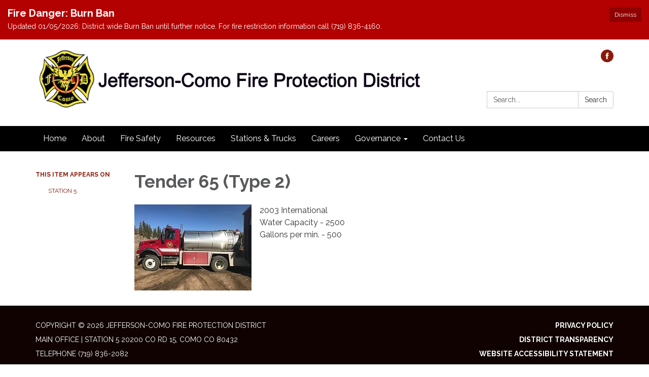

--- FILE ---
content_type: text/javascript; charset=utf-8
request_url: https://www.jcfpd.org/themes/acme.js
body_size: 1560
content:
Traction.EmergencyNotification.setShowHandler(function(notification) {
  // https://developer.mozilla.org/en-US/docs/Web/Accessibility/ARIA/ARIA_Techniques/Using_the_alert_role
  var $element = $('<div class="traction-emergency-notification" role="alert"></div>');

  var $inner = $('<div class="inner"></div>')
    .appendTo($element);

  let $header, $paragraph;

  $('<button>Dismiss</button>')
    .click(function(event) {
      // Don't trigger the link if we're wrapped in one, and don't bubble.
      event.preventDefault();
      event.stopPropagation();

      Traction.EmergencyNotification.setDismissed();
      hide();
    })
    .appendTo($inner);

  if (notification.type) {
    $element.addClass('traction-emergency-notification--' + notification.type.replace(/^[a-z0-9_-]$/i, '-'));
  }

  if (notification.title) {
    $header = $('<h2></h2>')
      .text(notification.title)

    $header.appendTo($inner);
  }

  if (notification.message) {
    $paragraph = $('<p></p>')
      .text(notification.message)

    $paragraph.appendTo($inner);
  }

  var app = $('#app'),
    appBodyPage = $('#app > .app-body > .page'),
    notificationCenter = $('#page-notifications .container'),
    target = (notificationCenter.length) ? notificationCenter : (appBodyPage.length) ? appBodyPage : (app.length) ? app : document.body;

  $element
    .hide()
    .prependTo(target);

  if (notification.url) {
    $link = $('<a></a>').attr({ href: notification.url });
    if ($header) $header.wrap($link);
    if ($paragraph) $paragraph.wrap($link);
  }

  $element
    .delay(500)
    .slideDown();

  function hide() {
    if ($element.css('position') == 'relative') {
      $element.slideUp(function() {
        $element.remove();
      });
    }
    else {
      $element.fadeOut(function() {
        $element.remove();
      });
    }
  }
});

;
$(function(){
// This is dynamic banner code for Fire Districts
    var background = $('.traction-emergency-notification');
    var extbackground = $('.traction-emergency-notification h2');
    var parabackground = $('.traction-emergency-notification p');
    var text = $('.inner h2').text().toLowerCase();
    if(text.includes('low')){
      setBackground('#006600');
    } else if(text.includes('moderate')){
      setBackground('blue');
    } else if(text.includes('very high')){
      setBackground('orange' , 'black');
    } else if(text.includes('high')){
      setBackground('yellow' , 'black');
    } else if(text.includes('burn ban')){
      setBackground('#B30000');
    }
    function setBackground(bgColor, textColor){
      background.css('background' , bgColor);
      if(textColor){
        background.css('color', textColor);
        extbackground.css('color' , textColor);
        parabackground.css('color' , textColor);
      }
    }
});

$(function(){
    // This code Changes the name of the additional meetings on homepage.
    var appElement = $('#app');
    if (appElement.hasClass('homepage')) {
        $('h2').each(function() {
            if ($(this).text().trim() === 'Meetings') {
                $(this).text('Volunteer Pension Fund Meetings');
                $(this).css("color", "#1F3C75" );
                return false; // Break the loop once the replacement is done
            }
        });
    }
})